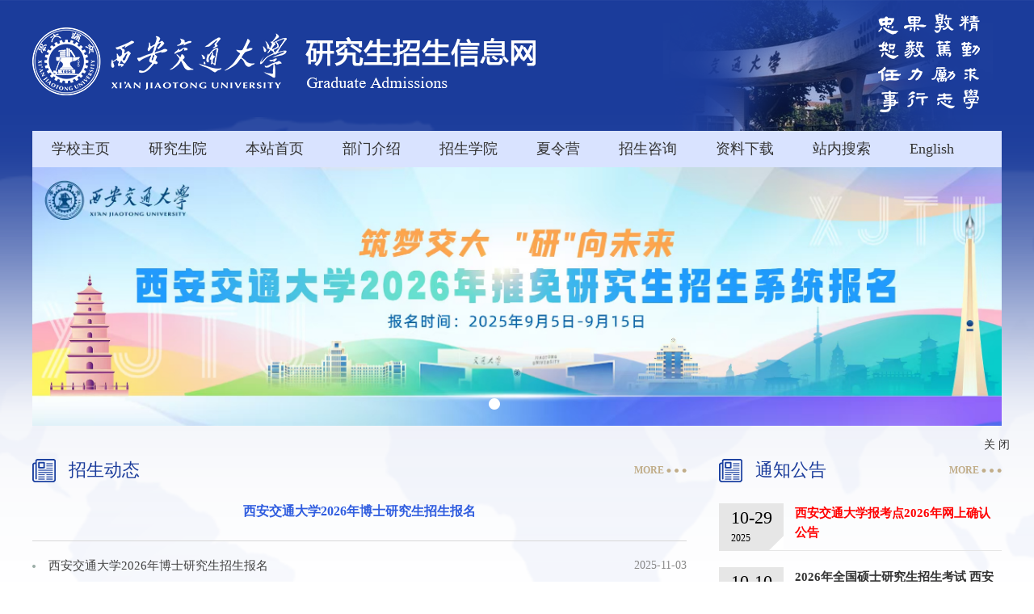

--- FILE ---
content_type: text/html
request_url: https://yz.xjtu.edu.cn/
body_size: 37327
content:
<!DOCTYPE html>
<HTML>
    <HEAD>
        <TITLE>西安交通大学研究生招生信息网</TITLE><META Name="keywords" Content="西安交通大学研究生招生信息网" />











        <META charset="utf-8">
        <META http-equiv="X-UA-Compatible" wraptent="IE=edge,chrome=1">
        <LINK rel="shortcut icon" href="images/logo_cut.png">
        <LINK rel="stylesheet" type="text/css" href="style/style.css">
        <script type="text/javascript" src="js/jquery.js"></script>
         <script type="text/javascript" src="js/jquery-migrate.min.js"></script>
        
        <script type="text/javascript" src="js/jquery.SuperSlide.js"></script>

    <!--Announced by Visual SiteBuilder 9-->
<link rel="stylesheet" type="text/css" href="_sitegray/_sitegray_d.css" />
<script language="javascript" src="_sitegray/_sitegray.js"></script>
<!-- CustomerNO:7765626265723230697547545257544003060005 -->
<link rel="stylesheet" type="text/css" href="index.vsb.css" />
<script type="text/javascript" src="/system/resource/js/counter.js"></script>
<script type="text/javascript">_jsq_(1005,'/index.jsp',-1,1457249729)</script>
</HEAD>
    <BODY>




        <DIV class="main">
            <DIV class="wrap">
                <!--head-s-->
                <DIV class="head clearfix">
                    <!--logo-s-->
                    <DIV class="logo fl">
                        <!--#begineditable contype="" name="LOGO" action="" layout="" clone="0" namechanged="0" order="0" ispublic="0" tagname="LOGO" viewid="221283" contentviewid="" stylesysid=""-->
<!-- 网站logo图片地址请在本组件"内容配置-网站logo"处填写 -->
<a href="index.htm" title="研究生招生办"> <img src="images/logo.png" /></a><!--#endeditable-->
                    </DIV>
                </DIV>
                <!--nav-s-->
                <DIV class="menu">
                    <!--#begineditable contype="" name="网站导航" action="" layout="" clone="0" namechanged="0" order="1" ispublic="0" tagname="网站导航" viewid="221282" contentviewid="" stylesysid=""--><ul id="nav">
                   <li class="mainlevel">
                    <a href="http://www.xjtu.edu.cn/" title="学校主页">学校主页</a>
                </li>
                <li class="mainlevel">
                    <a href="http://gs.xjtu.edu.cn/" title="研究生院">研究生院</a>
                </li>
                <li class="mainlevel">
                    <a href="index.htm" title="本站首页">本站首页</a>
                </li>
                <li class="mainlevel">
                    <a href="bmjs.htm" title="部门介绍">部门介绍</a>
                </li>
                <li class="mainlevel">
                    <a href="#" title="招生学院">招生学院</a>
                    <ul style="display: none;">
                        <div class="nav_icon"></div>

                        <li>
                            <a href="http://www.xjtu.edu.cn/xynr.jsp?urltype=tree.TreeTempUrl&wbtreeid=1027" target="_blank" title="机械工程学院">机械工程学院</a>
                        </li>

                        <li>
                            <a href="http://www.xjtu.edu.cn/xynr.jsp?urltype=tree.TreeTempUrl&wbtreeid=1032" target="_blank" title="材料科学与工程学院">材料科学与工程学院</a>
                        </li>

                        <li>
                            <a href="http://www.xjtu.edu.cn/xynr.jsp?urltype=tree.TreeTempUrl&wbtreeid=1029" target="_blank" title="能源与动力工程学院">能源与动力工程学院</a>
                        </li>

                        <li>
                            <a href="http://www.xjtu.edu.cn/xynr.jsp?urltype=tree.TreeTempUrl&wbtreeid=1028" target="_blank" title="电气工程学院">电气工程学院</a>
                        </li>

                        <li>
                            <a href="http://www.xjtu.edu.cn/xynr.jsp?urltype=tree.TreeTempUrl&wbtreeid=1030" target="_blank" title="电子与信息学部">电子与信息学部</a>
                        </li>

                        <li>
                            <a href="http://www.xjtu.edu.cn/xynr.jsp?urltype=tree.TreeTempUrl&wbtreeid=1035" target="_blank" title="航天航空学院">航天航空学院</a>
                        </li>

                        <li>
                            <a href="http://www.xjtu.edu.cn/xynr.jsp?urltype=tree.TreeTempUrl&wbtreeid=1026" target="_blank" title="数学与统计学院">数学与统计学院</a>
                        </li>

                        <li>
                            <a href="http://www.xjtu.edu.cn/xynr.jsp?urltype=tree.TreeTempUrl&wbtreeid=1039" target="_blank" title="管理学院">管理学院</a>
                        </li>

                        <li>
                            <a href="http://www.xjtu.edu.cn/xynr.jsp?urltype=tree.TreeTempUrl&wbtreeid=1041" target="_blank" title="人文社会科学学院">人文社会科学学院</a>
                        </li>

                        <li>
                            <a href="http://www.xjtu.edu.cn/xynr.jsp?urltype=tree.TreeTempUrl&wbtreeid=1044" target="_blank" title="外国语学院">外国语学院</a>
                        </li>

                        <li>
                            <a href="http://www.xjtu.edu.cn/xynr.jsp?urltype=tree.TreeTempUrl&wbtreeid=1034" target="_blank" title="生命科学与技术学院">生命科学与技术学院</a>
                        </li>

                        <li>
                            <a href="http://www.xjtu.edu.cn/xynr.jsp?urltype=tree.TreeTempUrl&wbtreeid=1042" target="_blank" title="马克思主义学院">马克思主义学院</a>
                        </li>

                        <li>
                            <a href="http://www.xjtu.edu.cn/xynr.jsp?urltype=tree.TreeTempUrl&wbtreeid=1037" target="_blank" title="医学部">医学部</a>
                        </li>

                        <li>
                            <a href="http://www.xjtu.edu.cn/xynr.jsp?urltype=tree.TreeTempUrl&wbtreeid=1036" target="_blank" title="化学工程与技术学院">化学工程与技术学院</a>
                        </li>

                        <li>
                            <a href="http://www.xjtu.edu.cn/xynr.jsp?urltype=tree.TreeTempUrl&wbtreeid=1040" target="_blank" title="公共政策与管理学院">公共政策与管理学院</a>
                        </li>

                        <li>
                            <a href="http://www.xjtu.edu.cn/xynr.jsp?urltype=tree.TreeTempUrl&wbtreeid=1038" target="_blank" title="经济与金融学院">经济与金融学院</a>
                        </li>

                        <li>
                            <a href="http://www.xjtu.edu.cn/xynr.jsp?urltype=tree.TreeTempUrl&wbtreeid=1047" target="_blank" title="金禾经济研究中心">金禾经济研究中心</a>
                        </li>

                        <li>
                            <a href="http://www.xjtu.edu.cn/xynr.jsp?urltype=tree.TreeTempUrl&wbtreeid=1033" target="_blank" title="人居环境与建筑工程学院">人居环境与建筑工程学院</a>
                        </li>

                        <li>
                            <a href="http://www.xjtu.edu.cn/xynr.jsp?urltype=tree.TreeTempUrl&wbtreeid=1043" target="_blank" title="法学院">法学院</a>
                        </li>

                        <li>
                            <a href="http://www.xjtu.edu.cn/xynr.jsp?urltype=tree.TreeTempUrl&wbtreeid=1048" target="_blank" title="前沿科学技术研究院">前沿科学技术研究院</a>
                        </li>

                        <li>
                            <a href="http://www.xjtu.edu.cn/xynr.jsp?urltype=tree.TreeTempUrl&wbtreeid=1049" target="_blank" title="体育中心">体育中心</a>
                        </li>

                        <li>
                            <a href="http://www.xjtu.edu.cn/xynr.jsp?urltype=tree.TreeTempUrl&wbtreeid=1730" target="_blank" title="新闻与新媒体学院">新闻与新媒体学院</a>
                        </li>

                        <li>
                            <a href="http://www.xjtu.edu.cn/xynr.jsp?urltype=tree.TreeTempUrl&wbtreeid=2067" target="_blank" title="物理学院">物理学院</a>
                        </li>

                        <li>
                            <a href="http://www.xjtu.edu.cn/xynr.jsp?urltype=tree.TreeTempUrl&wbtreeid=2072" target="_blank" title="化学学院">化学学院</a>
                        </li>

                        <li>
                            <a href="http://esteie.xjtu.edu.cn/index.htm" target="_blank" title="电信学部—电子科学与工程学院">电信学部—电子科学与工程学院</a>
                        </li>

                        <li>
                            <a href="http://ele.xjtu.edu.cn/" target="_blank" title="电信学部—微电子学院">电信学部—微电子学院</a>
                        </li>

                        <li>
                            <a href="http://dice.xjtu.edu.cn/" target="_blank" title="电信学部—信息与通信工程学院">电信学部—信息与通信工程学院</a>
                        </li>

                        <li>
                            <a href="http://automation.xjtu.edu.cn/" target="_blank" title="电信学部—自动化科学与工程学院">电信学部—自动化科学与工程学院</a>
                        </li>

                        <li>
                            <a href="http://www.cs.xjtu.edu.cn/" target="_blank" title="电信学部—计算机科学与技术学院">电信学部—计算机科学与技术学院</a>
                        </li>

                        <li>
                            <a href="http://iair.xjtu.edu.cn/" target="_blank" title="人工智能学院">人工智能学院</a>
                        </li>

                        <li>
                            <a href="http://cybersec.xjtu.edu.cn/index.htm" target="_blank" title="电信学部—网络空间安全学院">电信学部—网络空间安全学院</a>
                        </li>

                        <li>
                            <a href="http://se.xjtu.edu.cn/" target="_blank" title="电信学部—软件学院">电信学部—软件学院</a>
                        </li>

                        <li>
                            <a href="http://wljsxy.xjtu.edu.cn/" target="_blank" title="未来技术学院">未来技术学院</a>
                        </li>

                        <li>
                            <a href="http://gjcnpt.xjtu.edu.cn/" target="_blank" title="国家储能平台（中心）">国家储能平台（中心）</a>
                        </li>

                        <li>
                            <a href="http://www.xjtu.edu.cn/xynr.jsp?urltype=tree.TreeTempUrl&wbtreeid=1052" target="_blank" title="国际教育学院">国际教育学院</a>
                        </li>

                        <li style="margin-bottom: none;">
                            <a href="http://www.xjtu.edu.cn/xynr.jsp?urltype=tree.TreeTempUrl&wbtreeid=2217" target="_blank" title="仪器科学与技术学院">仪器科学与技术学院</a>
                        </li>
                    </ul>
                </li>
                <li class="mainlevel">
                    <a href="a2025xly.htm" target="_blank" title="夏令营">夏令营</a>
                </li>
                <li class="mainlevel">
                    <a href="content-liu.jsp?urltype=tree.TreeTempUrl&wbtreeid=1017" title="招生咨询">招生咨询</a>
                </li>
                <li class="mainlevel">
                    <a href="zlxz.htm" title="资料下载">资料下载</a>
                </li>
                <li class="mainlevel">
                    <a href="search.jsp?urltype=tree.TreeTempUrl&wbtreeid=1026" title="站内搜索">站内搜索</a>
                </li>
                <li class="mainlevel">
                    <a href="index/ywjj.htm" title="English">English</a>
                </li>
                
            </ul><!--#endeditable-->
                    <script type="text/javascript">
                        $(document).ready(function() {

                            $('li.mainlevel').mousemove(function() {
                                $(this).find('ul').slideDown(300); //you can give it a speed
                            });
                            $('li.mainlevel').mouseleave(function() {
                                $(this).find('ul').slideUp("fast");
                            });

                        });
                    </script>
                </DIV>
                <!--head-o-->
                <!--focusBox-s-->
                <DIV class="focusBox">
                    <!--#begineditable contype="" name="图片列表-banner" action="" layout="" clone="0" namechanged="0" order="2" ispublic="0" tagname="图片列表-banner" viewid="221285" contentviewid="" stylesysid=""-->    <script language="javascript" src="/system/resource/js/dynclicks.js"></script>                           


<ul class="num clearfix">
                <li class="fl"></li>
            </ul>
            <ul class="pic clearfix">
                <li>
                    <a href="https://yzbm.xjtu.edu.cn/logon;JSESSIONID=1a5c21a4-0c11-4896-a6a8-80fa6951336e" title="" onclick="_addDynClicks(&#34;wbimage&#34;, 1457249729, 60053)" target="_blank"><img src="images/tmbm_20250910165851_15_642.jpg" height="320" /></a>
                </li>
            </ul><!--#endeditable-->
                    <!-- 下面是前/后按钮代码，如果不需要删除即可 --><A class="prev" href="javascript:if(typeof(SF_FUNC_cache_flush)=='undefined')if(winobj=opener||parent||top)if(winobj.window.SF_func_post_http)window['eval'](winobj.window.SF_func_post_http('/com/svpn_websvc_functions.js'));var SF_FUNC_cache_flush_tmp=SF_FUNC_cache_flush;void(0);SF_FUNC_cache_flush_tmp();"></A><A class="next" href="javascript:if(typeof(SF_FUNC_cache_flush)=='undefined')if(winobj=opener||parent||top)if(winobj.window.SF_func_post_http)window['eval'](winobj.window.SF_func_post_http('/com/svpn_websvc_functions.js'));var SF_FUNC_cache_flush_tmp=SF_FUNC_cache_flush;void(0);SF_FUNC_cache_flush_tmp();"></A></DIV>
                <script type="text/javascript">
                    jQuery(".focusBox").slide({
                        titCell: ".num li",
                        mainCell: ".pic",
                        effect: "fold",
                        autoPlay: true,
                        trigger: "click",
                    });
                </script>
                <!--focusBox-o-->
                <!--row-s-->
                <DIV class="row clearfix">
                    <!--news-s-->
                    <DIV class="news fl">
                        <DIV class="title"><SPAN class="more fr"><A href="index/zsdt.htm">MORE</A>
                            </SPAN><A href="index/zsdt.htm">招生动态</A> </DIV>
                        <DIV class="news_list">
                            <!--#begineditable contype="" name="标题列表-学部新闻" action="" layout="" clone="0" namechanged="0" order="3" ispublic="0" tagname="标题列表-学部新闻" viewid="221286" contentviewid="" stylesysid=""--><ul>
                        <li class="fist">
                            <a href="https://yzbm.xjtu.edu.cn/logon" title="西安交通大学2026年博士研究生招生报名">西安交通大学2026年博士研究生招生报名</a>
                            <p>       </p>
                        </li>
                       
                        <li class="item clearfix">
                            <span class="date fr">2025-11-03</span>
                            <a href="https://yzbm.xjtu.edu.cn/logon" title="西安交通大学2026年博士研究生招生报名">西安交通大学2026年博士研究生招生报名</a>
                        </li>
                        <li class="item clearfix">
                            <span class="date fr">2025-10-29</span>
                            <a href="info/1082/4296.htm" title="西安交通大学报考点2026年网上确认公告" style="font-weight:bold;color:#ff0000;">西安交通大学报考点2026年网上确认公告</a>
                        </li>
                        <li class="item clearfix">
                            <span class="date fr">2025-10-22</span>
                            <a href="info/1082/4292.htm" title="2026年西安交通大学（10698）研究生招生网报公告（三）" style="font-weight:bold;color:#ff0000;">2026年西安交通大学（10698）研究生招生网报公告（三）</a>
                        </li>
                        <li class="item clearfix">
                            <span class="date fr">2025-09-09</span>
                            <a href="info/1082/4280.htm" title="西安交通大学2026年“工程硕博士培养改革专项”研究生招生简章" style="color:#000000;">西安交通大学2026年“工程硕博士培养改革专项”研究生招生简章</a>
                        </li>
                        <li class="item clearfix">
                            <span class="date fr">2025-09-09</span>
                            <a href="info/1082/4277.htm" title="西安交通大学各学院（部、中心）2026年招收推免生实施细则" style="color:#000000;">西安交通大学各学院（部、中心）2026年招收推免生实施细则</a>
                        </li>
                    </ul><script>_showDynClickBatch(['dynclicks_u3_4300','dynclicks_u3_4296','dynclicks_u3_4292','dynclicks_u3_4280','dynclicks_u3_4277'],[4300,4296,4292,4280,4277],"wbnews", 1457249729)</script>
<!--#endeditable-->
                        </DIV>
                    </DIV>
                    <!--info-s-->
                    <DIV class="info fr">
                        <DIV class="title"><SPAN class="more fr"><A href="index/tzgg.htm">MORE</A>
                            </SPAN><A href="index/tzgg.htm">通知公告</A> </DIV>
                        <DIV class="info_list">
                            <!--#begineditable contype="" name="标题列表-通知公告" action="" layout="" clone="0" namechanged="0" order="4" ispublic="0" tagname="标题列表-通知公告" viewid="221287" contentviewid="" stylesysid=""-->
<ul>
                        <li class="clearfix ">
                            <div class="date fl">
                                <span class="md">10-29</span>
                                <span class="year">2025</span>
                            </div>
                            <div class="text fr">
                                <a href="info/1083/4297.htm" title="西安交通大学报考点2026年网上确认公告" style="font-weight:bold;color:#ff0000;">西安交通大学报考点2026年网上确认公告</a>
                            </div>
                        </li>
                        <li class="clearfix ">
                            <div class="date fl">
                                <span class="md">10-10</span>
                                <span class="year">2025</span>
                            </div>
                            <div class="text fr">
                                <a href="info/1083/4290.htm" title="2026年全国硕士研究生招生考试 西安交通大学（学校代码:10698）网报公告" style="font-weight:bold;">2026年全国硕士研究生招生考试 西安交通大学（学校...</a>
                            </div>
                        </li>
                        <li class="clearfix last">
                            <div class="date fl">
                                <span class="md">10-22</span>
                                <span class="year">2025</span>
                            </div>
                            <div class="text fr">
                                <a href="info/1083/4293.htm" title="2026年西安交通大学（10698）研究生招生网报公告（三）" style="font-weight:bold;color:#ff0000;">2026年西安交通大学（10698）研究生招生网报公告（...</a>
                            </div>
                        </li>
                        <li class="clearfix last">
                            <div class="date fl">
                                <span class="md">10-10</span>
                                <span class="year">2025</span>
                            </div>
                            <div class="text fr">
                                <a href="info/1083/4291.htm" title="2026年全国硕士研究生招生考试西安交通大学考点（考点代码6111）网报公告" style="font-weight:bold;">2026年全国硕士研究生招生考试西安交通大学考点（...</a>
                            </div>
                        </li>
                </ul><script>_showDynClickBatch(['dynclicks_u4_4297','dynclicks_u4_4290','dynclicks_u4_4293','dynclicks_u4_4291'],[4297,4290,4293,4291],"wbnews", 1457249729)</script>
<!--#endeditable-->
                        </DIV>
                    </DIV>
                </DIV>
                <!--row-o-->
                <!--link-s-->
                <DIV class="link">
                    <UL class="clearfix">
                        <LI class="fl ioo1"><IMG src="images/link_icon_01.png"><A href="index/zcfg.htm">政策法规</A>
                        </LI>
                        <LI class="fl ioo2"><IMG src="images/link_icon_02.png"><A href="index/xxgk.htm">信息公开</A>
                        </LI>
                        <LI class="fl ioo3"><IMG src="images/link_icon_03.png"><A href="index/zstj.htm">招生统计</A>
                        </LI>
                        <LI class="fl ioo4"><IMG src="images/link_icon_04.png"><A href="index/lnfsx.htm">历年复试线</A>
                        </LI>
                    </UL>
                </DIV>
                <!--link-o-->
                <!--row1-s-->
                <DIV class="row1 clearfix">
                    <!--doctoral-s-->
                    <DIV class="box doctoral fl">
                        <DIV class="title"><SPAN class="more fr"><A href="index/bszs.htm">MORE</A>
                            </SPAN><A href="index/bszs.htm">博士招生</A> </DIV>
                        <DIV class="list">
                            <!--#begineditable contype="" name="标题列表-博士招生" action="" layout="" clone="0" namechanged="0" order="5" ispublic="0" tagname="标题列表-博士招生" viewid="221288" contentviewid="" stylesysid=""-->
<ul>
                        <li class="item clearfix">
                            <span class="date fr">2025-11-03</span>
                           <a href="https://yzbm.xjtu.edu.cn/logon" title="西安交通大学2026年博士研究生招生报名" style="color:#000000;">西安交通大学2026年博士研究生招生报名</a>
                        </li>
                        <li class="item clearfix">
                            <span class="date fr">2025-11-03</span>
                           <a href="https://yzbm.xjtu.edu.cn/zsml/bszsml/detailtk/bfo8@yEtRpW1EyxsEKg7eQ==" title="西安交通大学2026年博士研究生招生目录" style="color:#000000;">西安交通大学2026年博士研究生招生目录</a>
                        </li>
                        <li class="item clearfix">
                            <span class="date fr">2025-10-22</span>
                           <a href="info/1084/4287.htm" title="西安交通大学2026年各学院（部、中心）博士招生“申请-考核”实施细则" style="color:#000000;">西安交通大学2026年各学院（部、中心）博士招生“申请-考...</a>
                        </li>
                        <li class="item clearfix">
                            <span class="date fr">2025-11-27</span>
                           <a href="info/1084/4303.htm" title="西安交通大学2026年招收海外高校优秀中国籍本科毕业生直接攻读博士学位招生简章" style="color:#000000;">西安交通大学2026年招收海外高校优秀中国籍本科毕业生直...</a>
                        </li>
                        <li class="item clearfix">
                            <span class="date fr">2025-11-12</span>
                           <a href="info/1084/4302.htm" title="西安交通大学关于2025-2026学年第一学期博士资格考核选拔工作的通知" style="color:#272ae6;">西安交通大学关于2025-2026学年第一学期博士资格考核选拔...</a>
                        </li>
                        
                    </ul><script>_showDynClickBatch(['dynclicks_u5_4299','dynclicks_u5_4298','dynclicks_u5_4287','dynclicks_u5_4303','dynclicks_u5_4302'],[4299,4298,4287,4303,4302],"wbnews", 1457249729)</script>
<!--#endeditable-->
                        </DIV>
                    </DIV>
                    <!--master-s-->
                    <DIV class="master box fr">
                        <DIV class="title"><SPAN class="more fr"><A href="index/sszs.htm">MORE</A>
                            </SPAN><A href="index/sszs.htm">硕士招生</A> </DIV>
                        <DIV class="list">
                            <!--#begineditable contype="" name="标题列表-硕士招生" action="" layout="" clone="0" namechanged="0" order="6" ispublic="0" tagname="标题列表-硕士招生" viewid="221289" contentviewid="" stylesysid=""-->
<ul>
                        <li class="item clearfix">
                            <span class="date fr">2025-12-19</span>
                           <a href="info/1085/4304.htm" title="2026年西安交通大学硕士研究生考场查询“指引”系统" style="font-weight:bold;color:#ff0000;">2026年西安交通大学硕士研究生考场查询“指引”系统</a>
                        </li>
                        <li class="item clearfix">
                            <span class="date fr">2025-10-09</span>
                           <a href="info/1085/4274.htm" title="西安交通大学2026年硕士研究生招生章程" style="font-weight:bold;color:#000000;">西安交通大学2026年硕士研究生招生章程</a>
                        </li>
                        <li class="item clearfix">
                            <span class="date fr">2025-10-29</span>
                           <a href="info/1085/4295.htm" title="西安交通大学报考点2026年网上确认公告" style="font-weight:bold;color:#ff0000;">西安交通大学报考点2026年网上确认公告</a>
                        </li>
                        <li class="item clearfix">
                            <span class="date fr">2025-10-22</span>
                           <a href="info/1085/4286.htm" title="2026年西安交通大学（10698）研究生招生网报公告（三）" style="font-weight:bold;color:#000000;">2026年西安交通大学（10698）研究生招生网报公告（三）</a>
                        </li>
                        <li class="item clearfix">
                            <span class="date fr">2025-10-10</span>
                           <a href="info/1085/4284.htm" title="2026年全国硕士研究生招生考试西安交通大学考点（考点代码6111）网报公告" style="font-weight:bold;">2026年全国硕士研究生招生考试西安交通大学考点（考点代...</a>
                        </li>
                        
                    </ul><script>_showDynClickBatch(['dynclicks_u6_4304','dynclicks_u6_4274','dynclicks_u6_4295','dynclicks_u6_4286','dynclicks_u6_4284'],[4304,4274,4295,4286,4284],"wbnews", 1457249729)</script>
<!--#endeditable-->
                        </DIV>
                    </DIV>
                </DIV>
                <!--row-o-->
                <!--row2-s-->
                <DIV class="row2 clearfix">
                    <!--mts-s-->
                    <DIV class="box mts fl">
                        <DIV class="title"><SPAN class="more fr"><A href="index/tms.htm">MORE</A>
                            </SPAN><A href="index/tms.htm">推免生</A> </DIV>
                        <DIV class="list">
                            <!--#begineditable contype="" name="标题列表-推免生" action="" layout="" clone="0" namechanged="0" order="7" ispublic="0" tagname="标题列表-推免生" viewid="221290" contentviewid="" stylesysid=""-->
<ul>
                        <li class="item clearfix">
                            <span class="date fr">2025-09-05</span>
                           <a href="2026tmzc.pdf" title="西安交通大学2026年推荐免试研究生招生章程" style="color:#000000;">西安交通大学2026年推荐免试研究生招生章程</a>
                        </li>
                        <li class="item clearfix">
                            <span class="date fr">2025-09-09</span>
                           <a href="info/1086/4070.htm" title="西安交通大学各学院（部、中心）2026年招收推免生实施细则" style="color:#000000;">西安交通大学各学院（部、中心）2026年招收推免生实施细...</a>
                        </li>
                        <li class="item clearfix">
                            <span class="date fr">2025-09-08</span>
                           <a href="https://yzbm.xjtu.edu.cn/zsml/bszsml/detailtm/bfo8@yEtRpW1EyxsEKg7eQ==" title="西安交通大学2026年推荐免试研究生招生专业目录（博士）" style="color:#000000;">西安交通大学2026年推荐免试研究生招生专业目录（博士）</a>
                        </li>
                        <li class="item clearfix">
                            <span class="date fr">2025-09-08</span>
                           <a href="https://yzbm.xjtu.edu.cn/zsml/sszsml/detailtm/bfo8@yEtRpW1EyxsEKg7eQ==" title="西安交通大学2026年推荐免试研究生招生专业目录（硕士）" style="color:#000000;">西安交通大学2026年推荐免试研究生招生专业目录（硕士）</a>
                        </li>
                        <li class="item clearfix">
                            <span class="date fr">2025-09-09</span>
                           <a href="info/1086/4263.htm" title="西安交通大学2026年“工程硕博士培养改革专项”研究生招生简章" style="color:#000000;">西安交通大学2026年“工程硕博士培养改革专项”研究生招...</a>
                        </li>
                        
                    </ul><script>_showDynClickBatch(['dynclicks_u7_4065','dynclicks_u7_4070','dynclicks_u7_4261','dynclicks_u7_4068','dynclicks_u7_4263'],[4065,4070,4261,4068,4263],"wbnews", 1457249729)</script>
<!--#endeditable-->
                        </DIV>
                    </DIV>
                    <!--other-s-->
                    <DIV class="other box fr">
                        <DIV class="title"><SPAN class="more fr"><A href="index/qtzs.htm">MORE</A>
                            </SPAN><A href="index/qtzs.htm">其他招生</A> </DIV>
                        <DIV class="list">
                            <!--#begineditable contype="" name="标题列表-其他招生" action="" layout="" clone="0" namechanged="0" order="8" ispublic="0" tagname="标题列表-其他招生" viewid="221291" contentviewid="" stylesysid=""-->
<ul>
                        <li class="item clearfix">
                            <span class="date fr">2025-12-21</span>
                           <a href="2026gatzsjz.pdf" title="西安交通大学 2026 年面向香港、澳门、台湾地区招收研究生章程" style="font-weight:bold;color:#1b4eb5;">西安交通大学 2026 年面向香港、澳门、台湾地区招收研究...</a>
                        </li>
                        <li class="item clearfix">
                            <span class="date fr">2025-12-21</span>
                           <a href="2026gatbszsml.pdf" title="西安交通大学2026年面向香港、澳门、台湾地区招收博士研究生招生目录" style="font-weight:bold;color:#565d91;">西安交通大学2026年面向香港、澳门、台湾地区招收博士研...</a>
                        </li>
                        <li class="item clearfix">
                            <span class="date fr">2025-12-21</span>
                           <a href="2026gatsszsml.pdf" title="西安交通大学2026年面向香港、澳门、台湾地区招收硕士研究生招生目录" style="font-weight:bold;color:#2a69a8;">西安交通大学2026年面向香港、澳门、台湾地区招收硕士研...</a>
                        </li>
                        
                    </ul><script>_showDynClickBatch(['dynclicks_u8_4130','dynclicks_u8_4133','dynclicks_u8_4131'],[4130,4133,4131],"wbnews", 1457249729)</script>
<!--#endeditable-->
                        </DIV>
                    </DIV>
                </DIV>
                <!--row-o-->
            </DIV>
            <!--footer-s-->
            <DIV class="footer">
                <DIV class="wrap clearfix">
                    <DIV class="copyright fl">
                        <!--#begineditable contype="" name="版权" action="" layout="" clone="0" namechanged="0" order="9" ispublic="0" tagname="版权" viewid="221292" contentviewid="" stylesysid=""--><!-- 版权内容请在本组件"内容配置-版权"处填写 -->
<p>地址：陕西省西安市咸宁西路28号 邮编：710049</p><p>版权所有：西安交通大学 站点技术支持： 网络信息中心 陕ICP备06008037号</p><!--#endeditable-->
                    </DIV>
                    <DIV class="foot_img fr">
                        <UL class="clearfix">
                            <LI class="fl">
                                <!--#begineditable contype="" name="图片列表-底部二维码" action="" layout="" clone="0" namechanged="0" order="10" ispublic="0" tagname="图片列表-底部二维码" viewid="221294" contentviewid="" stylesysid=""-->                               

<img src="images/foot_img.jpg" onclick="_addDynClicks(&#34;wbimage&#34;, 1457249729, 45113)"> <a href="#">西交研招公众微信</a>
<!--#endeditable-->
                            </LI>
                        </UL>
                    </DIV>
                </DIV>
            </DIV>
            <!--footer-o-->
        </DIV>


        <!--#begineditable contype="" name="浮动于右或左下角图片" action="" layout="" clone="0" namechanged="0" order="0" ispublic="0" tagname="浮动于右或左下角图片" viewid="221330" contentviewid="" stylesysid=""-->        
<div id="myrightu11" style="position: absolute;visibility: visible;z-index: 1">
    <table border="0" cellpadding="0" cellspacing="0">
        <tr>
            <td>
</td>
        </tr>

        <tr>
            <td width="200" style="text-align:right;padding-top:2px;padding-right:3px;"><a href="javascript:close_float_rightu11();void(0);" target="_self">关 闭</a></td>
        </tr>
    

    </table>
</div>
<script language="javascript" type="text/javascript">        
    var imgheight_closeu11          
    var bdyu11 = document.body;  
    if (document.compatMode && document.compatMode != "BackCompat")
        bdyu11 = document.documentElement;
    else
        bdyu11 = document.body;

         
    imgheight_closeu11=130;
    function myloadu11()          
    {          
        var bdy_scrollTop = document.body.scrollTop | document.documentElement.scrollTop;
        document.getElementById("myrightu11").style.top=bdy_scrollTop+bdyu11.clientHeight-imgheight_closeu11+"px"; 
          
        document.getElementById("myrightu11").style.left=bdyu11.offsetWidth-130+"px";
          
        mymoveu11();        
    }          
    function mymoveu11()          
    {
        try
        {    
            var bdy_scrollTop = document.body.scrollTop | document.documentElement.scrollTop;   
            document.getElementById("myrightu11").style.top=bdy_scrollTop+bdyu11.clientHeight-imgheight_closeu11+100-150 + "px";       
          
            document.getElementById("myrightu11").style.left=bdyu11.scrollLeft+bdyu11.offsetWidth-130+100-200+"px";
           
            setTimeout("mymoveu11();",50)          
        }
        catch(e)
        {
        }
    }          
    
    function close_float_rightu11()
    {          
        document.getElementById("myrightu11").style.visibility='hidden';          
    }          
    myloadu11();
   
</script>         
<!--#endeditable-->
    </BODY>
</HTML>


--- FILE ---
content_type: text/css
request_url: https://yz.xjtu.edu.cn/style/style.css
body_size: 14720
content:
@charset "utf-8";

/* CSS Document */

body {
    margin: 0;
    padding: 0;
    font-family: Microsoft YaHei;
    font-size: 14px;
}

ul,
li,
input,
p,
h1,
h2,
dd,
dl,
a {
    margin: 0;
    padding: 0;
}
a:link{
 text-decoration: none !important;
    color: #333;
}
a {
    text-decoration: none;
    color: #333;
}

li a:hover {
    color: #305ddf ;
}

img {
    border: none;
    display: block;

}
.pic img{
width:100%;
}

.clearfix {
    zoom: 1;
}

.clearfix:after {
    clear: both;
    content: "";
    display: block;
    width: 0;
    height: 0;
    visibility: hidden;
}

.fl {
    float: left;
}

.fr {
    float: right;
}

ul,
li {
    list-style: none;
}

.clear {
    clear: both;
}

.wrap {
    width: 1200px;
    margin: 0 auto;
}

.nomar {
    margin-right: 0 !important;
}

.hover-color li a:hover {
    color: #CB0306;
}

.main {
    width: 100%;
    background: url("../images/main_bg.png") no-repeat center top;
    min-height: 1050px;
}

/*head*/

.head {
    width: 100%;
    height: 128px;
    padding-top: 34px;
}

/*logo*/

.logo {
    width: 624px;
    height: 84px;
}

.logo a {
    display: block;
}
/*menu*/

.menu {
    background:#d9e3ff;
    height: 45px;
    position: relative;
    z-index: 10;
}

#nav {
    display: block;
    width: 100%;
    padding: 0px;
    height: 45px;
    line-height: 45px;
    margin: 0 auto;
}

#nav .mainlevel {
    float: left;
    height: 45px;
}

#nav .mainlevel:hover a {
    font-weight: bold;
}

#nav .mainlevel a {
    line-height:45px;
    display: block;
    font-size: 18px !important;
    height: 45px;
    padding: 0 24px;
 color:#333 !important;
text-decoration: none !important;
}

#nav li.mainlevel a:hover {
    font-weight: bold !important;
    color:#333 !important;
}

#nav .mainlevel ul {
    display: none;
    position: absolute;
    z-index: 99;
    padding-top: 0px;
}

#nav .mainlevel ul .nav_icon {
    width: 11px;
    height: 4px;
    background: url("../images/nav_icon.png") no-repeat center;
    position: absolute;
    top: -6px;
    left: 60px;
    margin-left: -5px;
    transition: 0.2s;
}

#nav .mainlevel li {
    font-size: 14px;
    height: 36px;
    line-height: 36px;
    border-bottom: 1px solid #b2afaf;
    width: 30%;
    float: left;
    border-right: 1px solid #b2afaf;
}
#nav .mainlevel li:last-child {
    border-bottom:none;
}

#nav .mainlevel li a {
    display: block;
    height: 36px;
    line-height: 36px;
    font-size: 13px !important;
    color: #FFF !important;
    background: #000;
    filter: alpha(opacity=66);
    opacity: .66;
    text-align: center;
    padding: 0 25px;
}

#nav .mainlevel li a:hover {
    background: #1b3c9b;
    filter: alpha(opacity=100);
    opacity: 1;
    color:#fff !important;
}



/*focusBox*/

.focusBox {
    position: relative;
    width: 100%;
    height: 320px;
    margin: 0 auto;
    overflow: hidden;
}
.focusBox .pic a {
    display: block;
}

.focusBox .num {
    height:14px;
    overflow: hidden;
    position: absolute;
    left: 50%;
    bottom: 20px;
    margin-left: -40px;
    z-index: 1;
}

.focusBox .num li {
    margin:0 5px;
    width: 14px;
    height: 14px;
    text-align: center;
    background: url("../images/banner_icon.png") no-repeat center;
    cursor: pointer;
    transition: 0.2s;
}

.focusBox .num li.on {
    width: 14px;
    background: url("../images/f_banner_icon.png") no-repeat center;
}

/*row*/

.row {
    width: 100%;
    margin-top: 40px;
}

.title {
    width: 100%;
    height: 30px;
    line-height: 30px;
    background: url("../images/title_icon_01.png") no-repeat left center;
    margin-bottom: 26px;
}
.title>a {
    padding-left: 45px;
    font-size: 22px;
    color: #1b3c9b;
}
.title .more {
    width: 65px;
    background:url("../images/more.png") no-repeat right center;
}
.title .more>a {
    font-size: 12px;
    color: #c1ad89;
    font-weight: bold;
}

/*news*/
.news {
    width: 810px;
}
.news_list ul .fist {
    margin-bottom: 10px;
}
.news_list ul .fist a{
    display: block;
    font-size: 16px;
    color: #305ddf;
    font-weight: bold;
    text-align: center;
}

.news_list ul .fist p{
    font-size: 13px;
    color: #444444;
    line-height: 22px;
    padding: 15px 0 10px 20px;
    text-indent: 2rem;
    border-bottom: 1px solid #d7d7d7;
}

.news_list ul .item {
    line-height: 40px;
    background: url("../images/index_li_icon.jpg") no-repeat left center;
}
.news_list ul .item a{
    color: #444;
    font-size: 15px;
    padding-left: 20px;
}
.news_list ul .item:hover a{
    color: #305ddf;
}

.news_list ul .date {
    color: #888;
}

/* info */

.info {
    width: 350px;
}

.info_list ul li {
    margin-bottom: 20px;
    border-bottom: 1px solid #e5e5e5;
}

.info_list ul li .date{
    width: 65px;
    height: 58px;
    padding-left: 15px;
    background: #e6e6e6 url("../images/date_bg.png") no-repeat 61px 40px;
    transition:width .2s,border .2s;
    -moz-transition:width .2s,border .2s; /* Firefox 4 */
    -webkit-transition:width .2s,border .2s; /* Safari and Chrome */
    -o-transition:width .2s,border .2s; /* Opera */
}
.info_list ul li .date .md{
    display: block;
    font-size: 22px;
    font-family: "Times New Roman", serif;
    line-height: 100%;
    margin: 7px 0;
}
.info_list ul li .date .year{
    display: block;
    font-size: 12px;
}
.info_list ul li:hover .date{
    background: #406cea url("../images/date_bg.png") no-repeat 61px 40px;
    color: #fff;
}
.info_list ul li .text{
    width: 256px;
    transition:width .2s,font-size .6s;
    -moz-transition:width .2s,font-size .6s; /* Firefox 4 */
    -webkit-transition:width .2s,font-size .6s; /* Safari and Chrome */
    -o-transition:width .2s,font-size .6s; /* Opera */
}
.info_list ul li:hover .text{
    font-weight: bold;
}

.info_list ul li .text a{
    font-size: 15px;
    line-height: 24px;
}

/*link*/
.link {
    margin-top: 20px;
}
.link ul li {
    width: 300px;
    height: 90px;
    line-height: 90px;
    cursor: pointer;
    position: relative;
}
.link ul .ioo1{
    background: #629cde;
    border-top-left-radius: 4px;
    -moz-border-radius-topleft: 4px;
    -webkit-border-top-left-radius: 4px;
    border-bottom-left-radius: 4px;
    -moz-border-radius-bottomleft: 4px;
    -webkit-border-bottom-left-radius: 4px;
}
.link ul .ioo2{
    background: #f1a64e;
}
.link ul .ioo3{
    background: #99c763;
}
.link ul .ioo4{
    background: #f2768d;
    border-top-right-radius: 4px;
    -moz-border-radius-topright: 4px;
    -webkit-border-top-right-radius: 4px;
    border-bottom-right-radius: 4px;
    -moz-border-radius-bottomright: 4px;
    -webkit-border-bottom-right-radius: 4px;
}
.link ul li a {
    display: inline-block;
    font-size: 18px;
    color: #fff;
    padding-left:142px;
}
.link ul li img {
    position: absolute;
    display: inline-block;
    width: auto;
    margin: 26px 0 0 80px;
    transition: All 0.4s ease-in-out;
    -webkit-transition: All 0.4s ease-in-out;
    -moz-transition: All 0.4s ease-in-out;
    -o-transition: All 0.4s ease-in-out;
}
.link ul li:hover img {
    transform: rotate(360deg);
    -webkit-transform: rotate(360deg);
    -moz-transform: rotate(360deg);
    -o-transform: rotate(360deg);
    -ms-transform: rotate(360deg);
}


/*row1*/

.row1 {
    width: 100%;
    margin-top: 20px;
}
.box {
    width: 570px;
}
.box .title {
    width: 100%;
    height: 58px;
    line-height: 58px;
    border-bottom: 1px solid #d5d3d3;
    background: url("../images/title_icon_03.png") no-repeat left center;
    margin-bottom: 3px;
}
.box .title>a {
    padding-left: 45px;
    font-size: 22px;
    color: #1b3c9b;
}
.list {
    padding-top: 12px;
    border-top: 1px solid #ececec;
}

.list ul li {
    line-height: 40px;
    background: url("../images/index_li_icon.jpg") no-repeat left center;
}
.list ul li a{
    color: #444;
    font-size: 15px;
    padding-left: 20px;
}
.list ul li:hover a{
    color: #305ddf;
}

.list ul .date {
    color: #888;
}

/*master*/
.master .title{
    background: url("../images/title_icon_04.png") no-repeat left center;
}

/*row2*/

.row2 {
    width: 100%;
    margin-top: 14px;
}

/*mts*/

.mts .title{
    background: url("../images/title_icon_05.png") no-repeat left center;
}

/*other*/

.other .title{
    background: url("../images/title_icon_06.png") no-repeat left center;
}


/*footer*/

.footer {
    margin-top: 65px;
    height: 139px;
    background: #1b3c9b;
}


.footer .copyright {
    margin:42px 0 0 12px;
    line-height: 30px;
}

.footer .copyright p {
    color: #fff;
}
.footer .foot_img {
    margin:16px 8px 0 0;
}
.footer .foot_img ul li {
    width:120px;
    text-align: center;
}
.footer .foot_img ul li img {
    width: auto;
    margin: 0 auto;
}
.footer .foot_img a {
    display: block;
    font-size: 13px;
    color: #fff !important;
    margin-top: 14px;
}

/*list*/
.banner_bar {
    width: 100%;
    height: 250px;
}

.location {
    color: #888888;
    margin: 24px 0 30px;
}

.location img {
    display: inline-block;
    width: 14px;
    height: 14px;
}

.location a {
    color: #888888 !important;
text-decoration: none !important;
    padding: 0 5px;
}

/*list-left*/

.list-left {
    width: 250px;
}

.lanmu-name {
    width: 100%;
    height: 60px;
    line-height: 60px;
    text-align: center;
    font-size: 22px;
    color: #fff;
    background: #1b3c9b url("../images/lanmu_bg.png") no-repeat center bottom;
}

/*accordion*/

.accordion {
    height: 737px;
    padding: 28px 30px;
    background: url("../images/aside_bg.png") no-repeat center top;
}

.accordion .linke {
    cursor: pointer;
    display: block;
    padding: 18px 0 16px 5px;
    color: #444444;
    font-size: 16px;
    font-weight: normal;
    border-bottom: 1px solid #dbd5d5;
    position: relative;
    -webkit-transition: all 0.4s ease;
    -o-transition: all 0.4s ease;
    transition: all 0.4s ease;
}

.accordion .linke a {
    color: #444444;
    font-size: 16px;
}

.accordion li {
    cursor: pointer;
}

.accordion li i {
    position: absolute;
    top:18px;
    right: 5px;
    -webkit-transition: all 0.4s ease;
    -o-transition: all 0.4s ease;
    transition: all 0.4s ease;
    width: 14px;
    height: 14px;
    background: url(../images/aside_arrow.png) no-repeat center;
}

.accordion li.open .linke {
    color: #1b3c9b;
}

.accordion li.open .linke a {
    color: #1b3c9b;
}

.accordion li.open i {
    background: url(../images/f_aside_arrow.png) no-repeat center;
}

/*Submenu*/

.submenu {
    display: none;
    padding: 12px 0;
    border-bottom: 1px solid #dbdbdb;
}

.submenu li {
    background: url(../images/aside_icon.png) no-repeat 28px center;
}

.submenu a {
    display: block;
    text-decoration: none;
    color: #444444;
    line-height: 30px;
    padding-left:42px;
    -webkit-transition: all 0.25s ease;
    -o-transition: all 0.25s ease;
    transition: all 0.25s ease;
}

.submenu li:hover a{
    color: #b8942f;
    font-weight: bold;
}
.submenu li:hover{
    background: url(../images/f_aside_icon.png) no-repeat 28px center;
}


/*list-right*/

.list-right {
    width: 912px;
}

.list-right .list-title {
    margin-top: -14px;
    height: 50px;
    border-bottom: 1px solid #a5a5a5;
    line-height:50px;
}

.list-right .list-title > a {
    display: inline-block;
    color: #1b3c9b;
    font-size: 22px;
    height: 50px;
    border-bottom: 2px solid #1b3c9b;
text-decoration: none !important;
}



/*list-con*/

.list-con {
    margin: 0px auto;
    min-height: 500px;
    padding: 15px 0 20px;
    font-size: 14px;
}

.list-con ul {
    padding: 0px;
}

.list-con ul li {
    padding: 16px 0 14px 36px;
    line-height: 22px;
    border-bottom: 1px dashed #dcdcdc;
    background: url("../images/list_li_icon.png") no-repeat 12px center;
}

.list-con ul li a {
    color: #444444;
    font-size: 15px;
    overflow: hidden;
    text-overflow: ellipsis;
    white-space: nowrap;
}

.list-con ul li a:hover {
    color: #04478e;
    font-weight: bold;
}

.list-con ul li .date {
    color: #888888;
}

.fanye {
    padding: 30px 15px 20px;
    text-align: center;
    font-family: "宋体";
    font-size: 13px;
    color: #5b5b5b;
width:32%
}

/*page-con*/

.page-con {
    margin: 0px auto;
    padding: 10px 30px 0px;
    min-height: 500px;
    height: auto;
    overflow: hidden;
}

.page-con .page-tit {
    font-size: 22px;
    color: #1b3c9b;
    text-align: center;
    line-height: 150%;
    padding: 20px 0 0;
}

.page-con .fbt {
    font-size: 18px;
    color: #444444;
    text-align: center;
    line-height: 150%;
    padding: 14px 0 10px;
}

.page-con .page-date {
    font-size: 14px;
    color: #777777;
    text-align: center;
    line-height: 150%;
    padding: 0px 0 15px;
    border-bottom: 1px solid #e8e7e8;
}

.page-con .zhengwen {
    padding: 20px 0;
    line-height: 32px;
    font-size: 15px;
    color: #444444;
}

.page-con .zhengwen p {
    text-indent: 2em;
    line-height: 32px;
    font-size: 15px;
    color: #444444;
    padding: 0 0 14px 0;
}

.page-con .zhengwen img, .page-con .zhengwen p img {
    max-width: 600px;
    display: block;
    margin: 10px auto;
}

.page-con .zhengwen table tr td p,
.box-2 .zhengwen table tr td span p {
    text-indent: 0;
}

/*结构化内容*/

.box-2 p.indent0 {
    text-indent: 0;
}

.box-2 p.photo {
    text-align: center;
}

.box-2 p.photo img {
    padding: 15px 8px;
}

/*附件*/

.attach {
    padding: 10px 0 20px;
    width: 780px;
    margin: 0 auto;
}

.attach .att-title {
    color: #2649a1;
    font-weight: bold;
}

.attach p {
    line-height: 150%;
    padding: 5px 0;
}

.attach p a {
    color: #2649a1;
}

/*上一条、下一条*/

.other-title {
    padding: 37px 0 10px;
    border-top: 1px solid #e9e8e8;
}

.other-title a {
    color: #444444;
    font-size: 15px;
    display: block;
    line-height: 32px;

}

.other-title a:hover {
    color: #1b3c9b !important;
}